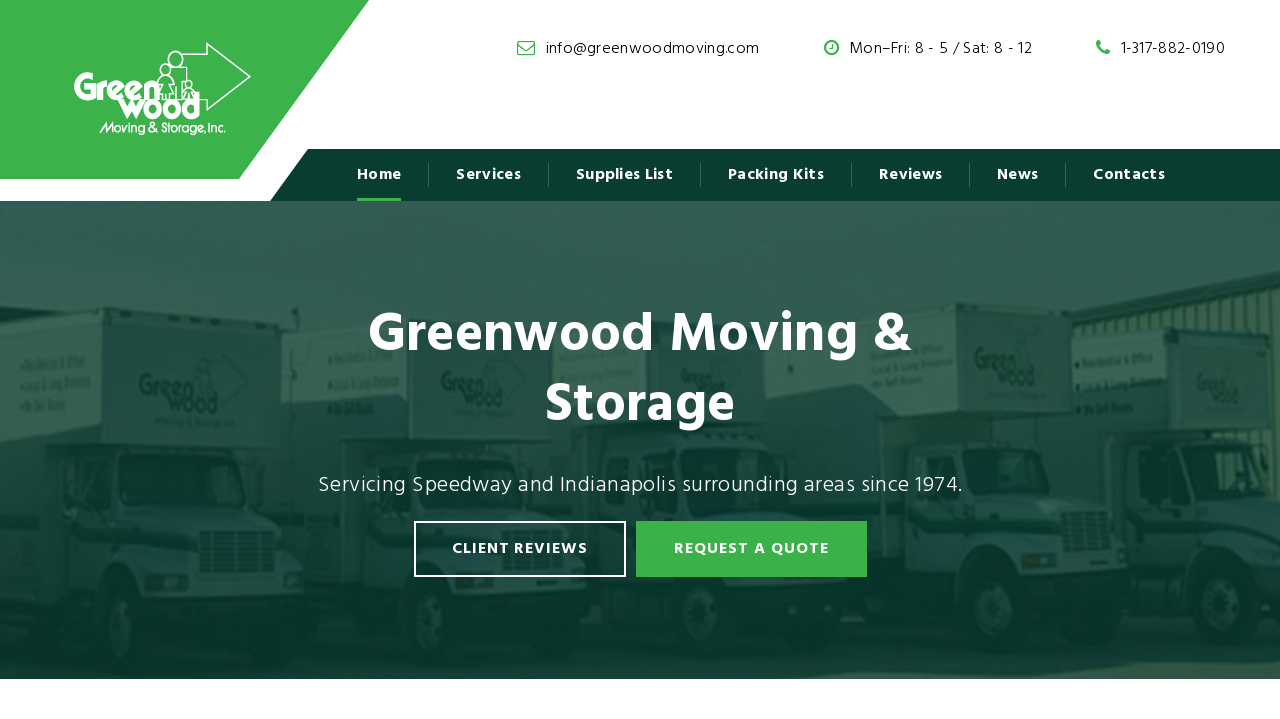

--- FILE ---
content_type: text/html
request_url: https://greenwoodmoving.com/Speedway-IN-Best-Moving-Companies-Indianapolis.html
body_size: 7250
content:
<!DOCTYPE html>
<html class="wide wow-animation scrollTo" lang="en"><head>
    <!-- Site Title-->
    <title>Serving Speedway IN best moving companies in Indianapolis-Greenwood Moving &amp; Storage </title>
    <meta charset="utf-8">
    <meta name="format-detection" content="telephone=no">
    <meta name="viewport" content="width=device-width, height=device-height, initial-scale=1.0, maximum-scale=1.0, user-scalable=0">
    <meta http-equiv="X-UA-Compatible" content="IE=Edge">
    <meta name="keywords" content="Speedway, IN, Greenwood Moving & Storage, Best Moving companies near Indianapolis and surrounding areas, Residential Movers, Office Movers, Corporate Relecations, Storage, Storage Containers, COW, moving boxes &amp; supplies.">
	 <meta name="Description" content="Speedway, IN, Greenwood Moving & Storage, Professional Moving companies, Residential Movers, Office Moving, Corporate Relecations, Containers, moving boxes, near Indianapolis"> 
    <meta name="date" content="Dec 26">
    <link rel="icon" href="images/favicon.ico" type="image/x-icon">
	
	<!-- Google tag (gtag.js) -->
<script async src="https://www.googletagmanager.com/gtag/js?id=G-B3GY9M914Y"></script>
<script>
  window.dataLayer = window.dataLayer || [];
  function gtag(){dataLayer.push(arguments);}
  gtag('js', new Date());

  gtag('config', 'G-B3GY9M914Y');
</script>
	
	<!-- Google Analytics -->
<script>
(function(i,s,o,g,r,a,m){i['GoogleAnalyticsObject']=r;i[r]=i[r]||function(){
(i[r].q=i[r].q||[]).push(arguments)},i[r].l=1*new Date();a=s.createElement(o),
m=s.getElementsByTagName(o)[0];a.async=1;a.src=g;m.parentNode.insertBefore(a,m)
})(window,document,'script','https://www.google-analytics.com/analytics.js','ga');

ga('create', 'UA-187468677', 'auto');
ga('send', 'pageview');
</script>
<!-- End Google Analytics -->
	
   <!-- Stylesheets-->
    <link rel="stylesheet" type="text/css" href="//fonts.googleapis.com/css?family=Hind:400,300,700%7CMontserrat:400,700">
    <link rel="stylesheet" href="css/style.css">
	
	<!-- Google Tag Manager -->
<script>(function(w,d,s,l,i){w[l]=w[l]||[];w[l].push({'gtm.start':
new Date().getTime(),event:'gtm.js'});var f=d.getElementsByTagName(s)[0],
j=d.createElement(s),dl=l!='dataLayer'?'&l='+l:'';j.async=true;j.src=
'https://www.googletagmanager.com/gtm.js?id='+i+dl;f.parentNode.insertBefore(j,f);
})(window,document,'script','dataLayer','GTM-NW648CD');</script>
<!-- End Google Tag Manager -->
	
		<!--[if lt IE 10]>
    <div style="background: #212121; padding: 10px 0; box-shadow: 3px 3px 5px 0 rgba(0,0,0,.3); clear: both; text-align:center; position: relative; z-index:1;"><a href="http://windows.microsoft.com/en-US/internet-explorer/"><img src="images/ie8-panel/warning_bar_0000_us.jpg" border="0" height="42" width="820" alt="You are using an outdated browser. For a faster, safer browsing experience, upgrade for free today."></a></div>
    
		<![endif]-->
	  
  </head>
  <body>
	  
	  <!-- Google Tag Manager (noscript) -->
<noscript><iframe src="https://www.googletagmanager.com/ns.html?id=GTM-NW648CD"
height="0" width="0" style="display:none;visibility:hidden"></iframe></noscript>
<!-- End Google Tag Manager (noscript) -->
	  
    <!-- Page-->
    <div class="page text-center">
      <!-- Page Header-->
      <header class="page-head header-panel-absolute">
        <!-- RD Navbar Transparent-->
        <div class="rd-navbar-wrap">
          <nav class="rd-navbar rd-navbar-default" data-layout="rd-navbar-fixed" data-sm-layout="rd-navbar-fixed" data-sm-device-layout="rd-navbar-fixed" data-md-device-layout="rd-navbar-fixed" data-md-layout="rd-navbar-static" data-lg-device-layout="rd-navbar-static" data-lg-layout="rd-navbar-static" data-stick-up-offset="95" data-stick-up="true" data-sm-stick-up="true" data-md-stick-up="true" data-lg-stick-up="true" data-lg-auto-height="true" data-auto-height="false">
            <div class="rd-navbar-inner">
              <!-- RD Navbar Panel-->
              <div class="rd-navbar-panel">
                <!-- RD Navbar Toggle-->
                <button class="rd-navbar-toggle" data-rd-navbar-toggle=".rd-navbar, .rd-navbar-nav-wrap"><span></span></button>
                <div class="rd-navbar-panel-title">
                  <h4>Home</h4>
                </div>
                <!-- RD Navbar Right Side Toggle-->
                <button class="rd-navbar-right-side-toggle veil-md" data-rd-navbar-toggle=".right-side"><span></span></button>
                <div class="shell">
                  <div class="range range-md-middle range-lg-top">
                    <div class="cell-md-3 left-side">
                      <div class="clearfix text-lg-left text-center">
                        <!--Navbar Brand-->
                        <div class="rd-navbar-brand"><a href="index.html"><img width="170" height="92" src="images/logo-light-165x76.png" alt=""/></a></div>
                      </div>
                    </div>
                    <div class="cell-md-9 text-md-right right-side">
                      <ul class="offset-lg-top-15 list-unstyled">
                        <li class="reveal-md-inline-block"><span class="icon icon-xxs fa-envelope-o text-middle icon-primary"></span><a class="inset-left-10 text-middle" href="mailto:#">info@greenwoodmoving.com</a></li>
                        <li class="reveal-md-inline-block"><span class="icon icon-xxs fa-clock-o text-middle icon-primary"></span><span class="inset-left-10 text-middle">Mon–Fri: 8 - 5 / Sat: 8 - 12</span></li>
                        <li class="reveal-md-inline-block"><span class="icon icon-xxs fa-phone text-middle icon-primary"></span><a class="inset-left-10 text-middle" href="tel:#">1-317-882-0190</a></li>
						  
                      </ul>
                    </div>
		  
		  			
                        
                  </div>
                </div>
              </div>
              <div class="rd-navbar-menu-wrap">
                <div class="rd-navbar-nav-wrap">
                  <div class="rd-navbar-mobile-scroll">
                    <div class="rd-navbar-mobile-header-wrap">
                      <!--Navbar Brand Mobile-->
                      <div class="rd-navbar-mobile-brand"><a href="index.html"><img width="165" height="76" src="images/logo-light-165x76.png" alt=""/></a><a class="rd-navbar-mobile-search-toggle mdi" data-custom-toggle="rd-navbar-search-mobile" href="#"><span></span></a></div>
                      <!--RD Navbar Mobile Search-->
                      <div class="rd-navbar-search-mobile" id="rd-navbar-search-mobile">
                        <form class="rd-navbar-search-form search-form-icon-right rd-search" action="search-results.html" method="GET">
                          <div class="form-group">
                            <label class="form-label" for="rd-navbar-mobile-search-form-input">Search</label>
                            <input class="rd-navbar-search-form-input form-control form-control-gray-lightest" id="rd-navbar-mobile-search-form-input" type="text" name="s" autocomplete="off"/>
                          </div>
                        </form>
                      </div>
                    </div>
                    <!-- RD Navbar Nav-->
                    <ul class="rd-navbar-nav">
                      <li class=" active"><a href="index.html">Home</a>
                      </li>
                      <li class=" tabs-nav"><a href="services.html">Services</a>
                      </li>
						<li class=" tabs-nav"><a href="packingshippingsupplies.html">Supplies List</a>
                      </li>
						<li class=" tabs-nav"><a href="packingshippingkits.html">Packing Kits</a>
                      </li>
						<li class=" tabs-nav"><a href="clients.html">Reviews</a>
                      </li>
						<li class=" tabs-nav"><a href="blog.html">News</a>
                      </li>
                      <li class=" tabs-nav"><a href="contacts.html">Contacts</a>
                      </li>
                    </ul>
                  </div>
                </div>
                <!--RD Navbar Search-->
                <div class="rd-navbar-search"><a class="rd-navbar-search-toggle mdi" data-rd-navbar-toggle=".rd-navbar-search" href="#"><span></span></a>
                  <form class="rd-navbar-search-form search-form-icon-right rd-search" action="search-results.html" data-search-live="rd-search-results-live" method="GET">
                    <div class="form-group">
                      <label class="form-label" for="rd-navbar-search-form-input">Search</label>
                      <input class="rd-navbar-search-form-input form-control form-control-gray-lightest" id="rd-navbar-search-form-input" type="text" name="s" autocomplete="off"/>
                      <div class="rd-search-results-live" id="rd-search-results-live"></div>
                    </div>
                  </form>
                </div>
              </div>
            </div>
          </nav>
        </div>
      </header>
		
      <!-- Page Content-->
      <main class="page-content">
        <section class="context-dark bg-dark-blue text-center">
          <!-- Swiper-->
          <div class="swiper-container swiper-slider swiper-slider-classic slider-classic-arrow" data-height="35.5%" data-loop="true" data-dragable="false" data-min-height="480px" data-slide-effect="fade">
            <div class="swiper-wrapper">
              <div class="swiper-slide" data-slide-bg="images/backgrounds/bg-07-1920x660.jpg" style="background-position: center center;">
                <div class="swiper-slide-caption">
                  <div class="container">
                    <div class="range range-xs-center">
                      <div class="cell-lg-7 cell-xs-10">
                        <div data-caption-animate="fadeInUp" data-caption-delay="100">
                          <h1>Greenwood Moving &amp; Storage</h1>
                        </div>
						  
						  <div class="offset-top-30" data-caption-animate="fadeInUp" data-caption-delay="150">
                          <h4 class="font-default text-light text-spacing-20 veil reveal-sm-block">Servicing Speedway and Indianapolis surrounding areas since 1974.</h4>
                          <h4 class="font-default text-light text-spacing-20 veil-sm">Servicing Speedway and Indianapolis surrounding areas since 1974.</h4>
                        </div>
						  
                      
                        <div class="offset-top-20" data-caption-animate="fadeInUp" data-caption-delay="200">
                          <div class="group-sm"><a class="btn btn-default btn-sm" href="clients.html">Client Reviews</a><a class="btn btn-primary btn-sm" href="https://app.supermove.co/0/greenwoodmoving/request?referrer=455472">Request a Quote</a></div>
                        </div>
                      </div>
                    </div>
                  </div>
                </div>
              </div>
              
              
            </div>
            
          </div>
        </section>
        <section class="section-80 section-lg-top-90 section-lg-bottom-120">
          <div class="shell text-sm-left">
            <h2>our services</h2>
            <hr class="divider divider-lg bg-primary hr-sm-left-0">
            <div class="range range-xs-center range-sm-left offset-top-50">
              <div class="cell-xs-10 cell-sm-8">
                <p>We take pride in our many years of experience, our high standards &amp; professionalism.  We look forward to earning the opportunity to serve you, and remove as much of the stress from the moving process as possible. Our family owned business has been offering moving &amp; storage solutions for businesses and individuals in Speedway for decades.</p>
              </div>
            </div>
            <div class="range text-left range-xs-center offset-top-50">
              <div class="cell-xs-8 cell-sm-6 cell-md-4"><a class="thumbnail-classic" href="services.html" target="_self">
                          <figure><img width="370" height="250" src="images/services/service-01-370x250.jpg" alt="">
                            <figcaption class="thumbnail-classic-caption text-center"><span class="icon icon-xxs fa-arrow-right"></span>
                              <h6 class="thumbnail-classic-title offset-top-0 text-uppercase text-light">Residential Moving</h6>
                            </figcaption>
                          </figure></a>
              </div>
              <div class="cell-xs-8 cell-sm-6 cell-md-4 offset-top-30 offset-sm-top-0"><a class="thumbnail-classic" href="services.html" target="_self">
                          <figure><img width="370" height="250" src="images/services/service-02-370x250.jpg" alt="">
                            <figcaption class="thumbnail-classic-caption text-center"><span class="icon icon-xxs fa-arrow-right"></span>
                              <h6 class="thumbnail-classic-title offset-top-0 text-uppercase text-light">Office &amp; Corporate Relocation</h6>
                            </figcaption>
                          </figure></a>
              </div>
              <div class="cell-xs-8 cell-sm-6 cell-md-4 offset-top-30 offset-md-top-0"><a class="thumbnail-classic" href="services.html" target="_self">
                          <figure><img width="370" height="250" src="images/services/service-03-370x250.jpg" alt="">
                            <figcaption class="thumbnail-classic-caption text-center"><span class="icon icon-xxs fa-arrow-right"></span>
                              <h6 class="thumbnail-classic-title offset-top-0 text-uppercase text-light">Storage</h6>
                            </figcaption>
                          </figure></a>
              </div>
              <div class="cell-xs-8 cell-sm-6 cell-md-4 offset-top-30"><a class="thumbnail-classic" href="services.html" target="_self">
                          <figure><img width="370" height="250" src="images/services/service-04-370x250.jpg" alt="">
                            <figcaption class="thumbnail-classic-caption text-center"><span class="icon icon-xxs fa-arrow-right"></span>
                              <h6 class="thumbnail-classic-title offset-top-0 text-uppercase text-light">Containers on Wheels</h6>
                            </figcaption>
                          </figure></a>
              </div>
              <div class="cell-xs-8 cell-sm-6 cell-md-4 offset-top-30"><a class="thumbnail-classic" href="packingshippingsupplies.html" target="_self">
                          <figure><img width="370" height="250" src="images/services/service-05-370x250.jpg" alt="">
                            <figcaption class="thumbnail-classic-caption text-center"><span class="icon icon-xxs fa-arrow-right"></span>
                              <h6 class="thumbnail-classic-title offset-top-0 text-uppercase text-light">Supplies Price List</h6>
                            </figcaption>
                          </figure></a>
              </div>
              <div class="cell-xs-8 cell-sm-6 cell-md-4 offset-top-30"><a class="thumbnail-classic" href="packingshippingkits.html" target="_self">
                          <figure><img width="370" height="250" src="images/services/service-06-370x250.jpg" alt="">
                            <figcaption class="thumbnail-classic-caption text-center"><span class="icon icon-xxs fa-arrow-right"></span>
                              <h6 class="thumbnail-classic-title offset-top-0 text-uppercase text-light">Packing &amp; Shipping Kits</h6>
                            </figcaption>
                          </figure></a>
              </div>
            </div>
            <div class="offset-top-50"><a class="btn btn-default btn-sm" href="furniturehomeprotection.html">furniture &amp; home protection</a></div>
          </div>
        </section>
        <!-- Why choose us-->
        <section class="section-80 section-md-top-65 section-md-bottom-120 bg-dark-blue context-dark section-skew section-skew-wide">
          <div class="skew-block"></div>
          <div class="shell text-md-left">
            <h2>WHY CHOOSE US</h2>
            <hr class="divider divider-lg bg-primary hr-md-left-0">
            <div class="range text-md-left offset-top-50 range-xs-center">
              <div class="cell-sm-8 cell-md-4">
                <div class="unit unit-md unit-md-horizontal text-md-left">
                  <div class="unit-left"><span class="icon icon-lg icon-circle icon-primary-filled fa-thumbs-up"></span></div>
                  <div class="unit-body">
                    <h4 class="text-bold">Best Service</h4>
                    <p>If you are overwhelmed and need advice or help with logistics of the moving process, we are here for you. We are available to help you plan, prepare and pack the most efficient move possible. Investing a few hours for us to evaluate and help you in creating a realistic plan, could save you a lot of time and money in the long run.</p>
                  </div>
                </div>
              </div>
              <div class="cell-sm-8 cell-md-4 offset-top-50 offset-md-top-0">
                <div class="unit unit-md unit-md-horizontal text-md-left">
                  <div class="unit-left"><span class="icon icon-lg icon-circle icon-primary-filled fa-users"></span></div>
                  <div class="unit-body">
                    <h4 class="text-bold">Reputation</h4>
                    <p>Whether it's across the street, or to another state. We handle your pack and move, or just the move itself. All of our staff are full-time Greenwood Moving &amp; Storage employees. Our hourly rates are extremely competitive. We maintain a clean &amp; efficient fleet of moving trucks &amp; we have developed a proven process based on years of experience. Put our experience to work for you - after all, we have been providing superior quality to our clients since 1974.</p>
                  </div>
                </div>
              </div>
              <div class="cell-sm-8 cell-md-4 offset-top-50 offset-md-top-0">
                <div class="unit unit-md unit-md-horizontal text-md-left">
                  <div class="unit-left"><span class="icon icon-lg icon-circle icon-primary-filled mdi fa-lock"></span></div>
                  <div class="unit-body">
                    <h4 class="text-bold">Safety &amp; Security</h4>
                    <p>We will use protective coverings near doors, under the ramp, on hardwoods, banisters and columns. We will protect your belongings &amp; will pad wrap all furniture to prevent damage. Proud members of the American Moving &amp; Storage Association, with a ProMovers certification. Compliance free with the Better Business Bureau. Angie's Lists 2020 Super Service Award.</p>
                  </div>
                </div>
              </div>
            </div>
          </div>
        </section>
        <!-- Our Mission-->
       <section class="section-95">
          <div class="shell">
			  <div class="shell text-md-left">
            <h2>Our Mission:</h2>
            <hr class="divider divider-lg bg-primary">
            <div class="range range-xs-center range-sm-left offset-top-50 text-sm-left">
              <div class="cell-xs-10 cell-sm-5 text-sm-left"><img class="img-responsive" src="images/home-01-746-561.png" width="451" height="304" alt=""></div>
              <div class="cell-xs-10 cell-sm-7 offset-top-50 offset-sm-top-0">
                <h5>Moving the Stress Away.</h5>
					    <p>Moving is always more involved than you think it'll be.</p>
					  
						<p>It takes a lot of work to pack your things in a logical or reasonable manner. You might have to get rid of some of the nonessentials in order to have room for everything else. Even when you manage to pack everything, you still need to load it into a truck and transport it to another city or state. Once you get there, you then have to unload it, organize and reassemble everything once again.</p>

						<p>All of this takes time and energy, and you only have so much of either. Let Greenwood Moving &amp; Storage Inc., take some of that stress out of the equation. Our more than 50 years of experience will get you where you need to go when you need to get there.</p>
					  <p></p>
                    	<p class="text-dark">Photo of Lambert Brothers. From left to right - Kurt Lambert and Keith Lambert.</p>
              </div>
            </div>
          </div>
			  </div>
        </section>
        <!-- Latest news-->
        <section class="section-80 section-md-bottom-120">
          <div class="shell text-md-left">
            <h2>latest news</h2>
            <hr class="divider divider-lg bg-primary hr-md-left-0">
            <div class="range text-md-left offset-top-50 range-xs-center">
              <div class="cell-sm-8 cell-md-4">
                <article class="post-news"><a class="thumbnail-default" href="blog-movingtocity.html" target="_self"></a>
                  <div class="offset-top-10">
                    <h5 class="text-primary text-bold"><a class="post-news-title" href="blog-movingtocity.html">6 Tips for Moving Into a City Apartment</a></h5>
                  </div>
                  <div class="offset-top-15">
                    <div class="post-meta"><span class="icon icon-xxs fa-calendar text-gray text-middle"></span>
                      <time class="text-gray inset-left-5 text-middle" datetime="2018-01-01">26 February 2018</time>
                    </div>
                  </div>
                  <p>Moving is never easy, but when you move into a city apartment, you'll probably encounter some unique challenges due to the lack of space and general layout of the city streets. To avoid calamities like being stuck at the base of the stairs with a sofa that won't fit, follow these six tips when moving into a city apartment.</p>
                </article>
              </div>
				
              <div class="cell-sm-8 cell-md-4 offset-top-50 offset-md-top-0">
                <article class="post-news"><a class="thumbnail-default" href="blog-simplifyyourmove.html" target="_self"></a>
                  <div class="offset-top-10">
                    <h5 class="text-primary text-bold"><a class="post-news-title" href="blog-simplifyyourmove.html">7 Tips to Simplify Your Move</a></h5>
                  </div>
                  <div class="offset-top-15">
                    <div class="post-meta"><span class="icon icon-xxs fa-calendar text-gray text-middle"></span>
                      <time class="text-gray inset-left-5 text-middle" datetime="2018-01-01">26 February 2018</time>
                    </div>
                  </div>
                  <p>When you have to pack up and move, you'll surely feel overwhelmed. Between packing, arranging move-in dates, contacting utility companies, and driving a big truck, moving can become an all-encompassing endeavor, occupying weeks of your life. Thankfully, moving does not have to be this way. You can simplify your...</p>
                </article>
              </div>
				
              
				
            </div>
            <div class="offset-top-50"><a class="btn btn-primary btn-sm" href="blog.html">view all news</a></div>
          </div>
        </section>
        <!-- Testimonials-->
		  
		 
		   <section class="section-80 section-md-top-65 section-md-bottom-120 bg-dark-blue context-dark section-skew section-skew-wide">
          <div class="skew-block"></div>
          <div class="shell text-md-left">
            <h2>Service Areas</h2>
            <hr class="divider divider-lg bg-primary hr-md-left-0">
            <div class="range text-md-left offset-top-50 range-xs-center">
              
                <div class="unit unit-md unit-md-horizontal text-md-left">
					<p><a href="Anderson-IN-Best-Moving-Companies-Indianapolis.html">Anderson</a>    -     <a href="Avon-IN-Best-Moving-Companies-Indianapolis.html">Avon</a>     -     <a href="Bargersville-IN-Best-Moving-Companies-Indianapolis.html">Bargersville</a>     -     <a href="Beech-Grove-IN-Best-Moving-Companies-Indianapolis.html">Beech Grove</a>     -     <a href="Bloomington-IN-Best-Moving-Companies-Indianapolis.html">Bloomington</a>     -     <a href="Brooklyn-IN-Best-Moving-Companies-Indianapolis.html">Brooklyn</a>     -     <a href="Brownsburg-IN-Best-Moving-Companies-Indianapolis.html">Brownsburg</a>     -     <a href="Carmel-IN-Best-Moving-Companies-Indianapolis.html">Carmel</a>     -     <a href="Cicero-IN-Best-Moving-Companies-Indianapolis.html">Cicero</a>    -     <a href="Clermont-IN-Best-Moving-Companies-Indianapolis.html">Clermont</a>     -     <a href="Columbus-IN-Best-Moving-Companies-Indianapolis.html">Columbus</a>     -     <a href="Cumberland-IN-Best-Moving-Companies-Indianapolis.html">Cumberland</a>      -     <a href="Danville-IN-Best-Moving-Companies-Indianapolis.html">Danville</a>     -     <a href="Fishers-IN-Best-Moving-Companies-Indianapolis.html">Fishers</a>     -     <a href="Fortville-IN-Best-Moving-Companies-Indianapolis.html">Fortville</a>     -     <a href="Franklin-IN-Best-Moving-Companies-Indianapolis.html">Franklin</a>     -     <a href="Greenfield-IN-Best-Moving-Companies-Indianapolis.html">Greenfield</a>     -     <a href="Greenwood-IN-Best-Moving-Companies-Indianapolis.html">Greenwood</a>     -     <a href="Indianapolis-IN-Best-Moving-Companies-Indianapolis.html">Indianapolis</a>     -     <a href="Lawrence-IN-Best-Moving-Companies-Indianapolis.html">Lawrence</a>     -     <a href="Martinsville-IN-Best-Moving-Companies-Indianapolis.html">Martinsville</a>     -     <a href="McCordsville-IN-Best-Moving-Companies-Indianapolis.html">McCordsville</a>     -     <a href="Meridian-Hill-IN-Best-Moving-Companies-Indianapolis.html">Meridian Hill</a>     -     <a href="Mooresville-IN-Best-Moving-Companies-Indianapolis.html">Mooresville</a>     -     <a href="New-Palestine-IN-Best-Moving-Companies-Indianapolis.html">New Palestine</a>     -     <a href="New-Whiteland-IN-Best-Moving-Companies-Indianapolis.html">New Whiteland</a>     -     <a href="Noblesville-IN-Best-Moving-Companies-Indianapolis.html">Noblesville</a>    -     <a href="Pendleton-IN-Best-Moving-Companies-Indianapolis.html">Pendleton</a>      -     <a href="Pittsboro-IN-Best-Moving-Companies-Indianapolis.html">Pittsboro</a>     -     <a href="Plainfield-IN-Best-Moving-Companies-Indianapolis.html">Plainfield</a>     -     <a href="Shelbyville-IN-Best-Moving-Companies-Indianapolis.html">Shelbyville</a>     -     <a href="Smith-Valley-IN-Best-Moving-Companies-Indianapolis.html">Smith Valley</a>     -     <a href="Southport-IN-Best-Moving-Companies-Indianapolis.html">Southport</a>     -     <a href="Speedway-IN-Best-Moving-Companies-Indianapolis.html">Speedway</a>     -     <a href="Westfield-IN-Best-Moving-Companies-Indianapolis.html">Westfield</a>    -     <a href="Whiteland-IN-Best-Moving-Companies-Indianapolis.html">Whiteland</a>      -     <a href="Whitestown-IN-Best-Moving-Companies-Indianapolis.html">Whitestown</a>     -     <a href="Zionsville-IN-Best-Moving-Companies-Indianapolis.html">Zionsville</a></p>          
				</div>		  
                  
            </div>
          </div>
        </section>
		  
		  <section class="section-85 section-md-top-65 section-skew section-skew-wide bg-white">
          <div class="skew-block"></div>
          <div class="shell text-sm-left">
            <h2>Memberships</h2>
            <hr class="divider divider-lg bg-primary hr-sm-left-0">
            <div class="range range-xs-center range-sm-left offset-top-50">
              
				<div class="cell-xs-10 cell-sm-6 cell-md-3"><img class="img-responsive reveal-inline-block" src="images/bbbseal.jpg" width="130" height="130" alt="">
				<div class="offset-top-20">
                  <h5 class="text-primary"><a href="https://www.bbb.org/us/in/greenwood/profile/moving-companies/greenwood-moving-storage-inc-0382-4398#bbbonlineclick" target="_blank">Better Business Bureau</a></h5>
                </div>
              </div>
				
              <div class="cell-xs-10 cell-sm-6 cell-md-3 offset-top-50 offset-sm-top-0"><img class="img-responsive reveal-inline-block" src="images/promover.jpg" width="130" height="130" alt="">
                <div class="offset-top-20">
                  <h5 class="text-primary"><a href="https://www.moving.org/contact/promover-certification/" target="_blank">Pro Mover Certified</a></h5>
                </div>
              </div>
				
              <div class="cell-xs-10 cell-sm-6 cell-md-3 offset-top-50 offset-md-top-0"><img class="img-responsive reveal-inline-block" src="images/pinpointperks.png" width="130" height="130" alt="">
                <div class="offset-top-20">
                  <h5 class="text-primary"><a href="http://www.pinpointperks.com/partner/greenwoodmoving/business/3024-greenwood-moving-storage" target="_blank">Pin Point Perks</a></h5>
                </div>
                </div>
				
              <div class="cell-xs-10 cell-sm-6 cell-md-3 offset-top-50 offset-md-top-0"><img class="img-responsive reveal-inline-block" src="images/Angieslist.png" width="130" height="130" alt="">
                <div class="offset-top-20">
                  <h5 class="text-primary"><a href="https://www.angieslist.com/companylist/us/in/greenwood/greenwood-moving-and-storage-inc-reviews-67644.htm" target="_blank">Angie's List Best Service Award 2020</a></h5>
                </div>
              </div>
            </div>
			  </div>
        </section>
		  <section class="section-skew bg-dark-blue section-skew-wide context-dark section-md-65 section-80">
          <div class="skew-block"></div>
          <div class="shell">
            <div class="range text-md-left range-xs-center">
              <div class="cell-sm-8 cell-md-4">
                <div class="unit unit-md unit-md-horizontal text-md-left">
                  <div class="unit-left"><span class="icon icon-lg icon-circle icon-primary-filled fa-map-marker"></span></div>
                  <div class="unit-body contact-info">
                    <h5>Addresses</h5>
                    <address><a href="#">530 N Meridian St, <br> Greenwood, IN 46143</a></address>
					<address><a href="#">1015 N Hurricane Rd, <br> Franklin, IN 46131</a></address>  
                  </div>
                </div>
              </div>
              <div class="cell-sm-8 cell-md-4 offset-top-30 offset-md-top-0">
                <div class="unit unit-md unit-md-horizontal text-md-left">
                  <div class="unit-left"><span class="icon icon-lg icon-circle icon-primary-filled fa-phone"></span></div>
                  <div class="unit-body contact-info">
                    <h5>Phones</h5>
                    <dl>
                      <dt>Phone:</dt>
                      <dd><a href="tel:#">1-317-882-0190</a></dd>
                    </dl>
                   
                  </div>
                </div>
              </div>
              <div class="cell-sm-8 cell-md-4 offset-top-30 offset-md-top-0">
                <div class="unit unit-md unit-md-horizontal text-md-left">
                  <div class="unit-left"><span class="icon icon-lg icon-circle icon-primary-filled mdi fa-clock-o"></span></div>
                  <div class="unit-body">
                    <h5>Opening Hours</h5>
                    <p>Mon - Fri:  8 a.m. - 5 p.m.</p>
					  <p>Sat:  8 a.m. - 12 p.m. </p>
                  </div>
                </div>
              </div>
            </div>
          </div>
        </section>
      </main>
      <!-- Page Footer-->
      <footer class="section-65 page-footer bg-lightest section-skew">
        <div class="skew-block"></div>
        <div class="shell">
          <div class="range range-xs-center range-sm-middle">
            <div class="cell-xs-10 cell-md-3 text-md-left cell-md-push-1">
              <!--Footer brand--><a href="index.html"><img width="164" height="76" src="images/logo-dark-164x76.png" alt=""/></a>
            </div>
            <div class="cell-xs-10 cell-md-3 text-md-right cell-md-push-3 offset-top-20 offset-md-top-0">
              <ul class="list-inline list-inline-dark">
                <li><a class="icon icon-xxs fa-facebook" href="https://www.facebook.com/Greenwood-Moving-Storage-Inc-122083491182456"></a></li>
                <li><a class="icon icon-xxs fa-youtube" href="#"></a></li>
                <li><a class="icon icon-xxs fa-yelp" href="https://www.yelp.com/biz/greenwood-moving-and-storage-greenwood-9"></a></li>
                <li><a class="icon icon-xxs fa-google" href="https://www.google.com/search?client=safari&rls=en&q=greenwood+moving+google+reviews&ie=UTF-8&oe=UTF-8#lrd=0x886b5d2655018e1d:0x8117d167431209eb,1,,,"></a></li>
                <li><a class="icon icon-xxs fa-angellist" href="https://www.angieslist.com/companylist/us/in/greenwood/greenwood-moving-and-storage-inc-reviews-67644.htm"></a></li>
              </ul>
            </div>
           <div class="cell-xs-10 cell-md-6 cell-md-push-2 offset-top-20 offset-md-top-0">
				<p>&copy; <span id="copyright-year"></span> Greenwood Moving &amp; Storage, Inc.</p><p>All Rights Reserved. <a class="text-dark" href="">Privacy Policy</a>
				</p>
				<p><a class="post-news-title" href="docs/application.pdf" target="_blank">Employment Application</a></p>
				<p><a class="post-news-title" href="docs/moving-rights.pdf" target="_blank">Your Moving Rights</a></p>
            </div>
          </div>
        </div>
      </footer>
    </div>
    <!-- Global Mailform Output-->
    <div class="snackbars" id="form-output-global"></div>
    <!-- PhotoSwipe Gallery-->
    <div class="pswp" tabindex="-1" role="dialog" aria-hidden="true">
      <div class="pswp__bg"></div>
      <div class="pswp__scroll-wrap">
        <div class="pswp__container">
          <div class="pswp__item"></div>
          <div class="pswp__item"></div>
          <div class="pswp__item"></div>
        </div>
        <div class="pswp__ui pswp__ui--hidden">
          <div class="pswp__top-bar">
            <div class="pswp__counter"></div>
            <button class="pswp__button pswp__button--close" title="Close (Esc)"></button>
            <button class="pswp__button pswp__button--share" title="Share"></button>
            <button class="pswp__button pswp__button--fs" title="Toggle fullscreen"></button>
            <button class="pswp__button pswp__button--zoom" title="Zoom in/out"></button>
            <div class="pswp__preloader">
              <div class="pswp__preloader__icn">
                <div class="pswp__preloader__cut">
                  <div class="pswp__preloader__donut"></div>
                </div>
              </div>
            </div>
          </div>
          <div class="pswp__share-modal pswp__share-modal--hidden pswp__single-tap">
            <div class="pswp__share-tooltip"></div>
          </div>
          <button class="pswp__button pswp__button--arrow--left" title="Previous (arrow left)"></button>
          <button class="pswp__button pswp__button--arrow--right" title="Next (arrow right)"></button>
          <div class="pswp__caption">
            <div class="pswp__caption__center"></div>
          </div>
        </div>
      </div>
    </div>
	   <!-- Java script-->
	    <script src="js/core.min.js"></script>
    <script src="js/script.js"></script>
   
    
	</body>
<script>'undefined'=== typeof _trfq || (window._trfq = []);'undefined'=== typeof _trfd && (window._trfd=[]),_trfd.push({'tccl.baseHost':'secureserver.net'},{'ap':'cpbh-mt'},{'server':'p3plmcpnl492544'},{'dcenter':'p3'},{'cp_id':'7533640'},{'cp_cl':'8'}) // Monitoring performance to make your website faster. If you want to opt-out, please contact web hosting support.</script><script src='https://img1.wsimg.com/traffic-assets/js/tccl.min.js'></script></html>